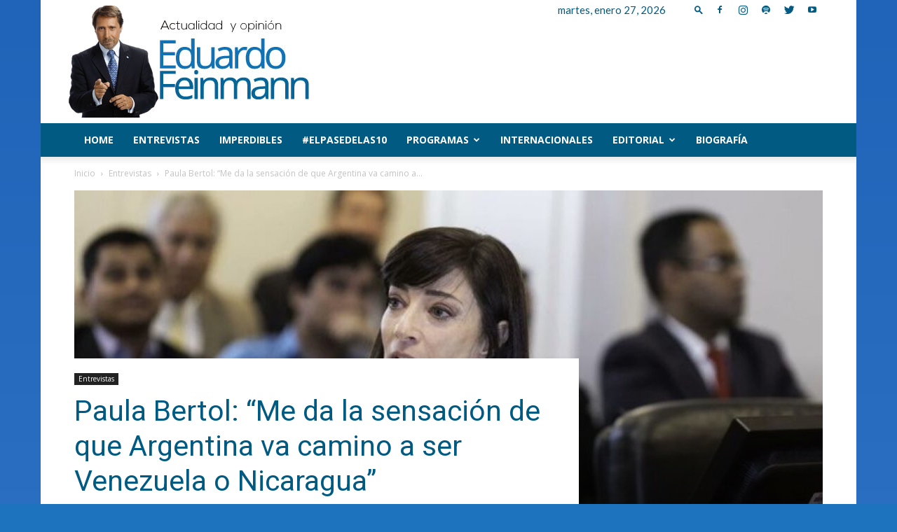

--- FILE ---
content_type: text/html; charset=UTF-8
request_url: https://eduardofeinmann.com/wp-admin/admin-ajax.php?td_theme_name=Newspaper&v=12.3
body_size: 33
content:
{"20356":461}